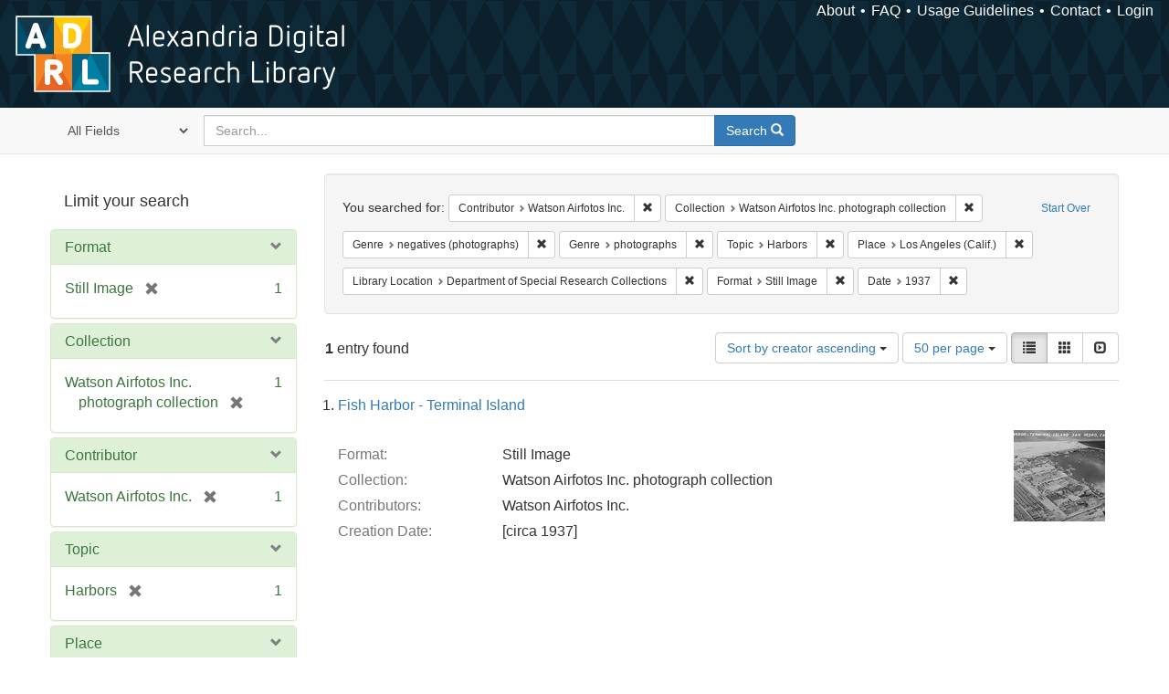

--- FILE ---
content_type: text/html; charset=utf-8
request_url: https://alexandria.ucsb.edu/catalog?f%5Ball_contributors_label_sim%5D%5B%5D=Watson+Airfotos+Inc.&f%5Bcollection_label_ssim%5D%5B%5D=Watson+Airfotos+Inc.+photograph+collection&f%5Bform_of_work_label_sim%5D%5B%5D=negatives+%28photographs%29&f%5Bform_of_work_label_sim%5D%5B%5D=photographs&f%5Blc_subject_label_sim%5D%5B%5D=Harbors&f%5Blocation_label_sim%5D%5B%5D=Los+Angeles+%28Calif.%29&f%5Bsub_location_sim%5D%5B%5D=Department+of+Special+Research+Collections&f%5Bwork_type_label_sim%5D%5B%5D=Still+Image&f%5Byear_iim%5D%5B%5D=1937&per_page=50&sort=creator_label_si+asc%2C+date_si+asc&view=list
body_size: 43903
content:

<!DOCTYPE html>
<html lang="en" class="no-js">
  <head>
    <meta charset="utf-8">
    <meta http-equiv="Content-Type" content="text/html; charset=utf-8">

    <!-- Mobile viewport optimization h5bp.com/ad -->
    <meta name="HandheldFriendly" content="True">
    <meta name="viewport" content="width=device-width,initial-scale=1.0">

    <!-- Internet Explorer use the highest version available -->
    <meta http-equiv="X-UA-Compatible" content="IE=edge">

    <!-- Mobile IE allows us to activate ClearType technology for smoothing fonts for easy reading -->
    <!--[if IEMobile]>
      <meta http-equiv="cleartype" content="on">
    <![endif]-->

    <title>Results for “Contributor: Watson Airfotos Inc. / Collection: Watson Airfotos Inc. photograph collection / Genre: negatives (photographs) and photographs / Topic: Harbors / Place: Los Angeles (Calif.) / Library Location: Department of Special Research Collections / Format: Still Image / Date: 1937” | Alexandria Digital Research Library</title>
    <link href="https://alexandria.ucsb.edu/catalog/opensearch.xml" title="Alexandria Digital Research Library" type="application/opensearchdescription+xml" rel="search" />
    <link rel="shortcut icon" type="image/x-icon" href="/assets/favicon-b4185c7dd08c0b4f2142c58bbcca322b3a01f50adc3413438b98be2b664bb4b6.ico" />
    <link rel="stylesheet" media="all" href="/assets/application-e8e924286cbd68948e4d4849af42ae00310008c3bd04b8b79321e5384c8caf6e.css" />
    <script src="/assets/application-93fcbd9807893525bd7266fe62b5f4950961adbb99b0b1866cb1a33e4c1b48be.js"></script>
    <meta name="csrf-param" content="authenticity_token" />
<meta name="csrf-token" content="tewXNCZybFUdFrruG99iBoENU69HGMkwEiFEfZoCyTDxppBrpxre4Ikp3oDXr+pWTxtmhW+eHN+FmbInEY2xuw==" />
      <meta name="totalResults" content="1" />
<meta name="startIndex" content="0" />
<meta name="itemsPerPage" content="50" />

  <link rel="alternate" type="application/rss+xml" title="RSS for results" href="/catalog.rss?f%5Ball_contributors_label_sim%5D%5B%5D=Watson+Airfotos+Inc.&amp;f%5Bcollection_label_ssim%5D%5B%5D=Watson+Airfotos+Inc.+photograph+collection&amp;f%5Bform_of_work_label_sim%5D%5B%5D=negatives+%28photographs%29&amp;f%5Bform_of_work_label_sim%5D%5B%5D=photographs&amp;f%5Blc_subject_label_sim%5D%5B%5D=Harbors&amp;f%5Blocation_label_sim%5D%5B%5D=Los+Angeles+%28Calif.%29&amp;f%5Bsub_location_sim%5D%5B%5D=Department+of+Special+Research+Collections&amp;f%5Bwork_type_label_sim%5D%5B%5D=Still+Image&amp;f%5Byear_iim%5D%5B%5D=1937&amp;per_page=50&amp;sort=creator_label_si+asc%2C+date_si+asc&amp;view=list" />
  <link rel="alternate" type="application/atom+xml" title="Atom for results" href="/catalog.atom?f%5Ball_contributors_label_sim%5D%5B%5D=Watson+Airfotos+Inc.&amp;f%5Bcollection_label_ssim%5D%5B%5D=Watson+Airfotos+Inc.+photograph+collection&amp;f%5Bform_of_work_label_sim%5D%5B%5D=negatives+%28photographs%29&amp;f%5Bform_of_work_label_sim%5D%5B%5D=photographs&amp;f%5Blc_subject_label_sim%5D%5B%5D=Harbors&amp;f%5Blocation_label_sim%5D%5B%5D=Los+Angeles+%28Calif.%29&amp;f%5Bsub_location_sim%5D%5B%5D=Department+of+Special+Research+Collections&amp;f%5Bwork_type_label_sim%5D%5B%5D=Still+Image&amp;f%5Byear_iim%5D%5B%5D=1937&amp;per_page=50&amp;sort=creator_label_si+asc%2C+date_si+asc&amp;view=list" />
  <link rel="alternate" type="application/json" title="JSON" href="/catalog.json?f%5Ball_contributors_label_sim%5D%5B%5D=Watson+Airfotos+Inc.&amp;f%5Bcollection_label_ssim%5D%5B%5D=Watson+Airfotos+Inc.+photograph+collection&amp;f%5Bform_of_work_label_sim%5D%5B%5D=negatives+%28photographs%29&amp;f%5Bform_of_work_label_sim%5D%5B%5D=photographs&amp;f%5Blc_subject_label_sim%5D%5B%5D=Harbors&amp;f%5Blocation_label_sim%5D%5B%5D=Los+Angeles+%28Calif.%29&amp;f%5Bsub_location_sim%5D%5B%5D=Department+of+Special+Research+Collections&amp;f%5Bwork_type_label_sim%5D%5B%5D=Still+Image&amp;f%5Byear_iim%5D%5B%5D=1937&amp;per_page=50&amp;sort=creator_label_si+asc%2C+date_si+asc&amp;view=list" />


    <!-- Le HTML5 shim, for IE6-8 support of HTML5 elements -->
    <!--[if lt IE 9]>
      <script src="//html5shim.googlecode.com/svn/trunk/html5.js"></script>
    <![endif]-->
  </head>
<!-- Global site tag (gtag.js) - Google Analytics -->
<script async src="https://www.googletagmanager.com/gtag/js?id=G-RDKLZ6Y0NV"></script>
<script>
  window.dataLayer = window.dataLayer || [];
  function gtag(){dataLayer.push(arguments);}
  gtag('js', new Date());

  gtag('config', 'G-RDKLZ6Y0NV');
</script>
<body class="blacklight-catalog blacklight-catalog-index">
  <nav class="navbar">
  <a class="navbar-logo" href="/" title="Main page">
    <img alt="ADRL logo" src="/assets/ADRL_small-cd5deedca6b312cddf5ef68bb7df8ad686f4f175495d6d33311e8ec128d1b946.png" />
    <span>Alexandria Digital Research Library</span></a>
  <nav class="menu">
<ul>
  <li><a href="/welcome/about">About</a></li>
  <li><a href="/welcome/using">FAQ</a></li>
  <li><a href="/welcome/collection-usage-guidelines">Usage Guidelines</a></li>
  <li><a href="/contact_us">Contact</a></li>


  
  
  

  <li class="login-link">
      <a href="/sign_in">Login</a>
  </li>
</ul>
</nav>

</nav>

<div id="search-navbar" class="navbar navbar-default navbar-static-top" role="navigation">
  <div class="container">
    <form class="search-query-form clearfix navbar-form" role="search" aria-label="Search" action="https://alexandria.ucsb.edu/catalog" accept-charset="UTF-8" method="get"><input name="utf8" type="hidden" value="&#x2713;" />
  <input type="hidden" name="f[all_contributors_label_sim][]" value="Watson Airfotos Inc." />
<input type="hidden" name="f[collection_label_ssim][]" value="Watson Airfotos Inc. photograph collection" />
<input type="hidden" name="f[form_of_work_label_sim][]" value="negatives (photographs)" />
<input type="hidden" name="f[form_of_work_label_sim][]" value="photographs" />
<input type="hidden" name="f[lc_subject_label_sim][]" value="Harbors" />
<input type="hidden" name="f[location_label_sim][]" value="Los Angeles (Calif.)" />
<input type="hidden" name="f[sub_location_sim][]" value="Department of Special Research Collections" />
<input type="hidden" name="f[work_type_label_sim][]" value="Still Image" />
<input type="hidden" name="f[year_iim][]" value="1937" />
<input type="hidden" name="per_page" value="50" />
<input type="hidden" name="sort" value="creator_label_si asc, date_si asc" />
<input type="hidden" name="view" value="list" />
  <div class="input-group">
      <span class="input-group-addon for-search-field">
        <label for="search_field" class="sr-only">Search in</label>
        <select name="search_field" id="search_field" title="Targeted search options" class="search_field"><option value="all_fields">All Fields</option>
<option value="title">Title</option>
<option value="subject">Subject</option>
<option value="accession_number">Accession Number</option></select>
      </span>

    <label for="q" class="sr-only">search for</label>
    <input type="text" name="q" id="q" placeholder="Search..." class="search_q q form-control" data-autocomplete-enabled="false" data-autocomplete-path="/suggest" />

    <span class="input-group-btn">
      <button type="submit" class="btn btn-primary search-btn" id="search">
        <span class="submit-search-text">Search</span>
        <span class="glyphicon glyphicon-search"></span>
      </button>
    </span>
  </div>
</form>
  </div>
</div>


  <div id="ajax-modal" class="modal fade" tabindex="-1" role="dialog" aria-labelledby="modal menu" aria-hidden="true">
  <div class="modal-dialog">
    <div class="modal-content">
    </div>
  </div>
</div>


  <div id="main-container" class="container">
    <h1 class="sr-only application-heading">Alexandria Digital Research Library</h1>

    <div class="row">
  <div class="col-md-12">
    <div id="main-flashes">
      <div class="flash_messages">
</div>

    </div>
  </div>
</div>


    <div class="row">
      
  <div class="row">

    <div class="col-md-3 sidebar">
        <div id="facets" class="facets sidenav">

  <div class="top-panel-heading panel-heading">
    <button type="button" class="facets-toggle" data-toggle="collapse" data-target="#facet-panel-collapse">
      <span class="sr-only">Toggle facets</span>
      <span class="icon-bar"></span>
      <span class="icon-bar"></span>
      <span class="icon-bar"></span>
    </button>

    <h2 class='facets-heading'>
      Limit your search
    </h2>
  </div>

  <div id="facet-panel-collapse" class="collapse panel-group">
    <div class="panel panel-default facet_limit blacklight-work_type_label_sim facet_limit-active">
  <div class=" collapse-toggle panel-heading" aria-expanded="false" data-toggle="collapse" data-target="#facet-work_type_label_sim">
    <h3 class="panel-title facet-field-heading">
      <a data-turbolinks="false" data-no-turbolink="true" href="#">Format</a>
    </h3>
  </div>
  <div id="facet-work_type_label_sim" class="panel-collapse facet-content in">
    <div class="panel-body">
      <ul class="facet-values list-unstyled">
  <li><span class="facet-label"><span class="selected">Still Image</span><a class="remove" href="/catalog?f%5Ball_contributors_label_sim%5D%5B%5D=Watson+Airfotos+Inc.&amp;f%5Bcollection_label_ssim%5D%5B%5D=Watson+Airfotos+Inc.+photograph+collection&amp;f%5Bform_of_work_label_sim%5D%5B%5D=negatives+%28photographs%29&amp;f%5Bform_of_work_label_sim%5D%5B%5D=photographs&amp;f%5Blc_subject_label_sim%5D%5B%5D=Harbors&amp;f%5Blocation_label_sim%5D%5B%5D=Los+Angeles+%28Calif.%29&amp;f%5Bsub_location_sim%5D%5B%5D=Department+of+Special+Research+Collections&amp;f%5Byear_iim%5D%5B%5D=1937&amp;per_page=50&amp;sort=creator_label_si+asc%2C+date_si+asc&amp;view=list"><span class="glyphicon glyphicon-remove"></span><span class="sr-only">[remove]</span></a></span><span class="selected facet-count">1</span></li>

</ul>

    </div>
  </div>
</div>

<div class="panel panel-default facet_limit blacklight-collection_label_ssim facet_limit-active">
  <div class=" collapse-toggle panel-heading" aria-expanded="false" data-toggle="collapse" data-target="#facet-collection_label_ssim">
    <h3 class="panel-title facet-field-heading">
      <a data-turbolinks="false" data-no-turbolink="true" href="#">Collection</a>
    </h3>
  </div>
  <div id="facet-collection_label_ssim" class="panel-collapse facet-content in">
    <div class="panel-body">
      <ul class="facet-values list-unstyled">
  <li><span class="facet-label"><span class="selected">Watson Airfotos Inc. photograph collection</span><a class="remove" href="/catalog?f%5Ball_contributors_label_sim%5D%5B%5D=Watson+Airfotos+Inc.&amp;f%5Bform_of_work_label_sim%5D%5B%5D=negatives+%28photographs%29&amp;f%5Bform_of_work_label_sim%5D%5B%5D=photographs&amp;f%5Blc_subject_label_sim%5D%5B%5D=Harbors&amp;f%5Blocation_label_sim%5D%5B%5D=Los+Angeles+%28Calif.%29&amp;f%5Bsub_location_sim%5D%5B%5D=Department+of+Special+Research+Collections&amp;f%5Bwork_type_label_sim%5D%5B%5D=Still+Image&amp;f%5Byear_iim%5D%5B%5D=1937&amp;per_page=50&amp;sort=creator_label_si+asc%2C+date_si+asc&amp;view=list"><span class="glyphicon glyphicon-remove"></span><span class="sr-only">[remove]</span></a></span><span class="selected facet-count">1</span></li>

</ul>

    </div>
  </div>
</div>

<div class="panel panel-default facet_limit blacklight-all_contributors_label_sim facet_limit-active">
  <div class=" collapse-toggle panel-heading" aria-expanded="false" data-toggle="collapse" data-target="#facet-all_contributors_label_sim">
    <h3 class="panel-title facet-field-heading">
      <a data-turbolinks="false" data-no-turbolink="true" href="#">Contributor</a>
    </h3>
  </div>
  <div id="facet-all_contributors_label_sim" class="panel-collapse facet-content in">
    <div class="panel-body">
      <ul class="facet-values list-unstyled">
  <li><span class="facet-label"><span class="selected">Watson Airfotos Inc.</span><a class="remove" href="/catalog?f%5Bcollection_label_ssim%5D%5B%5D=Watson+Airfotos+Inc.+photograph+collection&amp;f%5Bform_of_work_label_sim%5D%5B%5D=negatives+%28photographs%29&amp;f%5Bform_of_work_label_sim%5D%5B%5D=photographs&amp;f%5Blc_subject_label_sim%5D%5B%5D=Harbors&amp;f%5Blocation_label_sim%5D%5B%5D=Los+Angeles+%28Calif.%29&amp;f%5Bsub_location_sim%5D%5B%5D=Department+of+Special+Research+Collections&amp;f%5Bwork_type_label_sim%5D%5B%5D=Still+Image&amp;f%5Byear_iim%5D%5B%5D=1937&amp;per_page=50&amp;sort=creator_label_si+asc%2C+date_si+asc&amp;view=list"><span class="glyphicon glyphicon-remove"></span><span class="sr-only">[remove]</span></a></span><span class="selected facet-count">1</span></li>

</ul>

    </div>
  </div>
</div>

<div class="panel panel-default facet_limit blacklight-lc_subject_label_sim facet_limit-active">
  <div class=" collapse-toggle panel-heading" aria-expanded="false" data-toggle="collapse" data-target="#facet-lc_subject_label_sim">
    <h3 class="panel-title facet-field-heading">
      <a data-turbolinks="false" data-no-turbolink="true" href="#">Topic</a>
    </h3>
  </div>
  <div id="facet-lc_subject_label_sim" class="panel-collapse facet-content in">
    <div class="panel-body">
      <ul class="facet-values list-unstyled">
  <li><span class="facet-label"><span class="selected">Harbors</span><a class="remove" href="/catalog?f%5Ball_contributors_label_sim%5D%5B%5D=Watson+Airfotos+Inc.&amp;f%5Bcollection_label_ssim%5D%5B%5D=Watson+Airfotos+Inc.+photograph+collection&amp;f%5Bform_of_work_label_sim%5D%5B%5D=negatives+%28photographs%29&amp;f%5Bform_of_work_label_sim%5D%5B%5D=photographs&amp;f%5Blocation_label_sim%5D%5B%5D=Los+Angeles+%28Calif.%29&amp;f%5Bsub_location_sim%5D%5B%5D=Department+of+Special+Research+Collections&amp;f%5Bwork_type_label_sim%5D%5B%5D=Still+Image&amp;f%5Byear_iim%5D%5B%5D=1937&amp;per_page=50&amp;sort=creator_label_si+asc%2C+date_si+asc&amp;view=list"><span class="glyphicon glyphicon-remove"></span><span class="sr-only">[remove]</span></a></span><span class="selected facet-count">1</span></li>

</ul>

    </div>
  </div>
</div>

<div class="panel panel-default facet_limit blacklight-location_label_sim facet_limit-active">
  <div class=" collapse-toggle panel-heading" aria-expanded="false" data-toggle="collapse" data-target="#facet-location_label_sim">
    <h3 class="panel-title facet-field-heading">
      <a data-turbolinks="false" data-no-turbolink="true" href="#">Place</a>
    </h3>
  </div>
  <div id="facet-location_label_sim" class="panel-collapse facet-content in">
    <div class="panel-body">
      <ul class="facet-values list-unstyled">
  <li><span class="facet-label"><span class="selected">Los Angeles (Calif.)</span><a class="remove" href="/catalog?f%5Ball_contributors_label_sim%5D%5B%5D=Watson+Airfotos+Inc.&amp;f%5Bcollection_label_ssim%5D%5B%5D=Watson+Airfotos+Inc.+photograph+collection&amp;f%5Bform_of_work_label_sim%5D%5B%5D=negatives+%28photographs%29&amp;f%5Bform_of_work_label_sim%5D%5B%5D=photographs&amp;f%5Blc_subject_label_sim%5D%5B%5D=Harbors&amp;f%5Bsub_location_sim%5D%5B%5D=Department+of+Special+Research+Collections&amp;f%5Bwork_type_label_sim%5D%5B%5D=Still+Image&amp;f%5Byear_iim%5D%5B%5D=1937&amp;per_page=50&amp;sort=creator_label_si+asc%2C+date_si+asc&amp;view=list"><span class="glyphicon glyphicon-remove"></span><span class="sr-only">[remove]</span></a></span><span class="selected facet-count">1</span></li>

</ul>

    </div>
  </div>
</div>

<div class="panel panel-default facet_limit blacklight-form_of_work_label_sim facet_limit-active">
  <div class=" collapse-toggle panel-heading" aria-expanded="false" data-toggle="collapse" data-target="#facet-form_of_work_label_sim">
    <h3 class="panel-title facet-field-heading">
      <a data-turbolinks="false" data-no-turbolink="true" href="#">Genre</a>
    </h3>
  </div>
  <div id="facet-form_of_work_label_sim" class="panel-collapse facet-content in">
    <div class="panel-body">
      <ul class="facet-values list-unstyled">
  <li><span class="facet-label"><span class="selected">negatives (photographs)</span><a class="remove" href="/catalog?f%5Ball_contributors_label_sim%5D%5B%5D=Watson+Airfotos+Inc.&amp;f%5Bcollection_label_ssim%5D%5B%5D=Watson+Airfotos+Inc.+photograph+collection&amp;f%5Bform_of_work_label_sim%5D%5B%5D=photographs&amp;f%5Blc_subject_label_sim%5D%5B%5D=Harbors&amp;f%5Blocation_label_sim%5D%5B%5D=Los+Angeles+%28Calif.%29&amp;f%5Bsub_location_sim%5D%5B%5D=Department+of+Special+Research+Collections&amp;f%5Bwork_type_label_sim%5D%5B%5D=Still+Image&amp;f%5Byear_iim%5D%5B%5D=1937&amp;per_page=50&amp;sort=creator_label_si+asc%2C+date_si+asc&amp;view=list"><span class="glyphicon glyphicon-remove"></span><span class="sr-only">[remove]</span></a></span><span class="selected facet-count">1</span></li><li><span class="facet-label"><span class="selected">photographs</span><a class="remove" href="/catalog?f%5Ball_contributors_label_sim%5D%5B%5D=Watson+Airfotos+Inc.&amp;f%5Bcollection_label_ssim%5D%5B%5D=Watson+Airfotos+Inc.+photograph+collection&amp;f%5Bform_of_work_label_sim%5D%5B%5D=negatives+%28photographs%29&amp;f%5Blc_subject_label_sim%5D%5B%5D=Harbors&amp;f%5Blocation_label_sim%5D%5B%5D=Los+Angeles+%28Calif.%29&amp;f%5Bsub_location_sim%5D%5B%5D=Department+of+Special+Research+Collections&amp;f%5Bwork_type_label_sim%5D%5B%5D=Still+Image&amp;f%5Byear_iim%5D%5B%5D=1937&amp;per_page=50&amp;sort=creator_label_si+asc%2C+date_si+asc&amp;view=list"><span class="glyphicon glyphicon-remove"></span><span class="sr-only">[remove]</span></a></span><span class="selected facet-count">1</span></li>

</ul>

    </div>
  </div>
</div>

<div class="panel panel-default facet_limit blacklight-year_iim facet_limit-active">
  <div class=" collapse-toggle panel-heading" aria-expanded="false" data-toggle="collapse" data-target="#facet-year_iim">
    <h3 class="panel-title facet-field-heading">
      <a data-turbolinks="false" data-no-turbolink="true" href="#">Date</a>
    </h3>
  </div>
  <div id="facet-year_iim" class="panel-collapse facet-content in">
    <div class="panel-body">
      <ul class="facet-values list-unstyled">
  <li><span class="facet-label"><span class="selected">1937</span><a class="remove" href="/catalog?f%5Ball_contributors_label_sim%5D%5B%5D=Watson+Airfotos+Inc.&amp;f%5Bcollection_label_ssim%5D%5B%5D=Watson+Airfotos+Inc.+photograph+collection&amp;f%5Bform_of_work_label_sim%5D%5B%5D=negatives+%28photographs%29&amp;f%5Bform_of_work_label_sim%5D%5B%5D=photographs&amp;f%5Blc_subject_label_sim%5D%5B%5D=Harbors&amp;f%5Blocation_label_sim%5D%5B%5D=Los+Angeles+%28Calif.%29&amp;f%5Bsub_location_sim%5D%5B%5D=Department+of+Special+Research+Collections&amp;f%5Bwork_type_label_sim%5D%5B%5D=Still+Image&amp;per_page=50&amp;sort=creator_label_si+asc%2C+date_si+asc&amp;view=list"><span class="glyphicon glyphicon-remove"></span><span class="sr-only">[remove]</span></a></span><span class="selected facet-count">1</span></li>

</ul>

    </div>
  </div>
</div>

<div class="panel panel-default facet_limit blacklight-sub_location_sim facet_limit-active">
  <div class=" collapse-toggle panel-heading" aria-expanded="false" data-toggle="collapse" data-target="#facet-sub_location_sim">
    <h3 class="panel-title facet-field-heading">
      <a data-turbolinks="false" data-no-turbolink="true" href="#">Library Location</a>
    </h3>
  </div>
  <div id="facet-sub_location_sim" class="panel-collapse facet-content in">
    <div class="panel-body">
      <ul class="facet-values list-unstyled">
  <li><span class="facet-label"><span class="selected">Department of Special Research Collections</span><a class="remove" href="/catalog?f%5Ball_contributors_label_sim%5D%5B%5D=Watson+Airfotos+Inc.&amp;f%5Bcollection_label_ssim%5D%5B%5D=Watson+Airfotos+Inc.+photograph+collection&amp;f%5Bform_of_work_label_sim%5D%5B%5D=negatives+%28photographs%29&amp;f%5Bform_of_work_label_sim%5D%5B%5D=photographs&amp;f%5Blc_subject_label_sim%5D%5B%5D=Harbors&amp;f%5Blocation_label_sim%5D%5B%5D=Los+Angeles+%28Calif.%29&amp;f%5Bwork_type_label_sim%5D%5B%5D=Still+Image&amp;f%5Byear_iim%5D%5B%5D=1937&amp;per_page=50&amp;sort=creator_label_si+asc%2C+date_si+asc&amp;view=list"><span class="glyphicon glyphicon-remove"></span><span class="sr-only">[remove]</span></a></span><span class="selected facet-count">1</span></li>

</ul>

    </div>
  </div>
</div>

<div class="panel panel-default facet_limit blacklight-license_label_sim ">
  <div class="collapsed collapse-toggle panel-heading" aria-expanded="false" data-toggle="collapse" data-target="#facet-license_label_sim">
    <h3 class="panel-title facet-field-heading">
      <a data-turbolinks="false" data-no-turbolink="true" href="#">Rights</a>
    </h3>
  </div>
  <div id="facet-license_label_sim" class="panel-collapse facet-content collapse">
    <div class="panel-body">
      <ul class="facet-values list-unstyled">
  <li><span class="facet-label"><a class="facet_select" href="/catalog?f%5Ball_contributors_label_sim%5D%5B%5D=Watson+Airfotos+Inc.&amp;f%5Bcollection_label_ssim%5D%5B%5D=Watson+Airfotos+Inc.+photograph+collection&amp;f%5Bform_of_work_label_sim%5D%5B%5D=negatives+%28photographs%29&amp;f%5Bform_of_work_label_sim%5D%5B%5D=photographs&amp;f%5Blc_subject_label_sim%5D%5B%5D=Harbors&amp;f%5Blicense_label_sim%5D%5B%5D=In+Copyright&amp;f%5Blocation_label_sim%5D%5B%5D=Los+Angeles+%28Calif.%29&amp;f%5Bsub_location_sim%5D%5B%5D=Department+of+Special+Research+Collections&amp;f%5Bwork_type_label_sim%5D%5B%5D=Still+Image&amp;f%5Byear_iim%5D%5B%5D=1937&amp;per_page=50&amp;sort=creator_label_si+asc%2C+date_si+asc&amp;view=list">In Copyright</a></span><span class="facet-count">1</span></li>

</ul>

    </div>
  </div>
</div>

  </div>
</div>


    </div>

      <div class="col-md-9 ">
      

<div id="content">
  <h2 class="sr-only top-content-title">Search Constraints</h2>






      <div id="appliedParams" class="clearfix constraints-container">
        <div class="pull-right">
          <a class="catalog_startOverLink btn btn-sm btn-text" id="startOverLink" href="/catalog">Start Over</a>
        </div>
        <span class="constraints-label">You searched for:</span>
        
<span class="btn-group appliedFilter constraint filter filter-all_contributors_label_sim">
  <span class="constraint-value btn btn-sm btn-default btn-disabled">
      <span class="filterName">Contributor</span>
      <span class="filterValue" title="Watson Airfotos Inc.">Watson Airfotos Inc.</span>
  </span>

    <a class="btn btn-default btn-sm remove dropdown-toggle" href="/catalog?f%5Bcollection_label_ssim%5D%5B%5D=Watson+Airfotos+Inc.+photograph+collection&amp;f%5Bform_of_work_label_sim%5D%5B%5D=negatives+%28photographs%29&amp;f%5Bform_of_work_label_sim%5D%5B%5D=photographs&amp;f%5Blc_subject_label_sim%5D%5B%5D=Harbors&amp;f%5Blocation_label_sim%5D%5B%5D=Los+Angeles+%28Calif.%29&amp;f%5Bsub_location_sim%5D%5B%5D=Department+of+Special+Research+Collections&amp;f%5Bwork_type_label_sim%5D%5B%5D=Still+Image&amp;f%5Byear_iim%5D%5B%5D=1937&amp;per_page=50&amp;sort=creator_label_si+asc%2C+date_si+asc&amp;view=list"><span class="glyphicon glyphicon-remove"></span><span class="sr-only">Remove constraint Contributor: Watson Airfotos Inc.</span></a>
</span>


<span class="btn-group appliedFilter constraint filter filter-collection_label_ssim">
  <span class="constraint-value btn btn-sm btn-default btn-disabled">
      <span class="filterName">Collection</span>
      <span class="filterValue" title="Watson Airfotos Inc. photograph collection">Watson Airfotos Inc. photograph collection</span>
  </span>

    <a class="btn btn-default btn-sm remove dropdown-toggle" href="/catalog?f%5Ball_contributors_label_sim%5D%5B%5D=Watson+Airfotos+Inc.&amp;f%5Bform_of_work_label_sim%5D%5B%5D=negatives+%28photographs%29&amp;f%5Bform_of_work_label_sim%5D%5B%5D=photographs&amp;f%5Blc_subject_label_sim%5D%5B%5D=Harbors&amp;f%5Blocation_label_sim%5D%5B%5D=Los+Angeles+%28Calif.%29&amp;f%5Bsub_location_sim%5D%5B%5D=Department+of+Special+Research+Collections&amp;f%5Bwork_type_label_sim%5D%5B%5D=Still+Image&amp;f%5Byear_iim%5D%5B%5D=1937&amp;per_page=50&amp;sort=creator_label_si+asc%2C+date_si+asc&amp;view=list"><span class="glyphicon glyphicon-remove"></span><span class="sr-only">Remove constraint Collection: Watson Airfotos Inc. photograph collection</span></a>
</span>


<span class="btn-group appliedFilter constraint filter filter-form_of_work_label_sim">
  <span class="constraint-value btn btn-sm btn-default btn-disabled">
      <span class="filterName">Genre</span>
      <span class="filterValue" title="negatives (photographs)">negatives (photographs)</span>
  </span>

    <a class="btn btn-default btn-sm remove dropdown-toggle" href="/catalog?f%5Ball_contributors_label_sim%5D%5B%5D=Watson+Airfotos+Inc.&amp;f%5Bcollection_label_ssim%5D%5B%5D=Watson+Airfotos+Inc.+photograph+collection&amp;f%5Bform_of_work_label_sim%5D%5B%5D=photographs&amp;f%5Blc_subject_label_sim%5D%5B%5D=Harbors&amp;f%5Blocation_label_sim%5D%5B%5D=Los+Angeles+%28Calif.%29&amp;f%5Bsub_location_sim%5D%5B%5D=Department+of+Special+Research+Collections&amp;f%5Bwork_type_label_sim%5D%5B%5D=Still+Image&amp;f%5Byear_iim%5D%5B%5D=1937&amp;per_page=50&amp;sort=creator_label_si+asc%2C+date_si+asc&amp;view=list"><span class="glyphicon glyphicon-remove"></span><span class="sr-only">Remove constraint Genre: negatives (photographs)</span></a>
</span>


<span class="btn-group appliedFilter constraint filter filter-form_of_work_label_sim">
  <span class="constraint-value btn btn-sm btn-default btn-disabled">
      <span class="filterName">Genre</span>
      <span class="filterValue" title="photographs">photographs</span>
  </span>

    <a class="btn btn-default btn-sm remove dropdown-toggle" href="/catalog?f%5Ball_contributors_label_sim%5D%5B%5D=Watson+Airfotos+Inc.&amp;f%5Bcollection_label_ssim%5D%5B%5D=Watson+Airfotos+Inc.+photograph+collection&amp;f%5Bform_of_work_label_sim%5D%5B%5D=negatives+%28photographs%29&amp;f%5Blc_subject_label_sim%5D%5B%5D=Harbors&amp;f%5Blocation_label_sim%5D%5B%5D=Los+Angeles+%28Calif.%29&amp;f%5Bsub_location_sim%5D%5B%5D=Department+of+Special+Research+Collections&amp;f%5Bwork_type_label_sim%5D%5B%5D=Still+Image&amp;f%5Byear_iim%5D%5B%5D=1937&amp;per_page=50&amp;sort=creator_label_si+asc%2C+date_si+asc&amp;view=list"><span class="glyphicon glyphicon-remove"></span><span class="sr-only">Remove constraint Genre: photographs</span></a>
</span>


<span class="btn-group appliedFilter constraint filter filter-lc_subject_label_sim">
  <span class="constraint-value btn btn-sm btn-default btn-disabled">
      <span class="filterName">Topic</span>
      <span class="filterValue" title="Harbors">Harbors</span>
  </span>

    <a class="btn btn-default btn-sm remove dropdown-toggle" href="/catalog?f%5Ball_contributors_label_sim%5D%5B%5D=Watson+Airfotos+Inc.&amp;f%5Bcollection_label_ssim%5D%5B%5D=Watson+Airfotos+Inc.+photograph+collection&amp;f%5Bform_of_work_label_sim%5D%5B%5D=negatives+%28photographs%29&amp;f%5Bform_of_work_label_sim%5D%5B%5D=photographs&amp;f%5Blocation_label_sim%5D%5B%5D=Los+Angeles+%28Calif.%29&amp;f%5Bsub_location_sim%5D%5B%5D=Department+of+Special+Research+Collections&amp;f%5Bwork_type_label_sim%5D%5B%5D=Still+Image&amp;f%5Byear_iim%5D%5B%5D=1937&amp;per_page=50&amp;sort=creator_label_si+asc%2C+date_si+asc&amp;view=list"><span class="glyphicon glyphicon-remove"></span><span class="sr-only">Remove constraint Topic: Harbors</span></a>
</span>


<span class="btn-group appliedFilter constraint filter filter-location_label_sim">
  <span class="constraint-value btn btn-sm btn-default btn-disabled">
      <span class="filterName">Place</span>
      <span class="filterValue" title="Los Angeles (Calif.)">Los Angeles (Calif.)</span>
  </span>

    <a class="btn btn-default btn-sm remove dropdown-toggle" href="/catalog?f%5Ball_contributors_label_sim%5D%5B%5D=Watson+Airfotos+Inc.&amp;f%5Bcollection_label_ssim%5D%5B%5D=Watson+Airfotos+Inc.+photograph+collection&amp;f%5Bform_of_work_label_sim%5D%5B%5D=negatives+%28photographs%29&amp;f%5Bform_of_work_label_sim%5D%5B%5D=photographs&amp;f%5Blc_subject_label_sim%5D%5B%5D=Harbors&amp;f%5Bsub_location_sim%5D%5B%5D=Department+of+Special+Research+Collections&amp;f%5Bwork_type_label_sim%5D%5B%5D=Still+Image&amp;f%5Byear_iim%5D%5B%5D=1937&amp;per_page=50&amp;sort=creator_label_si+asc%2C+date_si+asc&amp;view=list"><span class="glyphicon glyphicon-remove"></span><span class="sr-only">Remove constraint Place: Los Angeles (Calif.)</span></a>
</span>


<span class="btn-group appliedFilter constraint filter filter-sub_location_sim">
  <span class="constraint-value btn btn-sm btn-default btn-disabled">
      <span class="filterName">Library Location</span>
      <span class="filterValue" title="Department of Special Research Collections">Department of Special Research Collections</span>
  </span>

    <a class="btn btn-default btn-sm remove dropdown-toggle" href="/catalog?f%5Ball_contributors_label_sim%5D%5B%5D=Watson+Airfotos+Inc.&amp;f%5Bcollection_label_ssim%5D%5B%5D=Watson+Airfotos+Inc.+photograph+collection&amp;f%5Bform_of_work_label_sim%5D%5B%5D=negatives+%28photographs%29&amp;f%5Bform_of_work_label_sim%5D%5B%5D=photographs&amp;f%5Blc_subject_label_sim%5D%5B%5D=Harbors&amp;f%5Blocation_label_sim%5D%5B%5D=Los+Angeles+%28Calif.%29&amp;f%5Bwork_type_label_sim%5D%5B%5D=Still+Image&amp;f%5Byear_iim%5D%5B%5D=1937&amp;per_page=50&amp;sort=creator_label_si+asc%2C+date_si+asc&amp;view=list"><span class="glyphicon glyphicon-remove"></span><span class="sr-only">Remove constraint Library Location: Department of Special Research Collections</span></a>
</span>


<span class="btn-group appliedFilter constraint filter filter-work_type_label_sim">
  <span class="constraint-value btn btn-sm btn-default btn-disabled">
      <span class="filterName">Format</span>
      <span class="filterValue" title="Still Image">Still Image</span>
  </span>

    <a class="btn btn-default btn-sm remove dropdown-toggle" href="/catalog?f%5Ball_contributors_label_sim%5D%5B%5D=Watson+Airfotos+Inc.&amp;f%5Bcollection_label_ssim%5D%5B%5D=Watson+Airfotos+Inc.+photograph+collection&amp;f%5Bform_of_work_label_sim%5D%5B%5D=negatives+%28photographs%29&amp;f%5Bform_of_work_label_sim%5D%5B%5D=photographs&amp;f%5Blc_subject_label_sim%5D%5B%5D=Harbors&amp;f%5Blocation_label_sim%5D%5B%5D=Los+Angeles+%28Calif.%29&amp;f%5Bsub_location_sim%5D%5B%5D=Department+of+Special+Research+Collections&amp;f%5Byear_iim%5D%5B%5D=1937&amp;per_page=50&amp;sort=creator_label_si+asc%2C+date_si+asc&amp;view=list"><span class="glyphicon glyphicon-remove"></span><span class="sr-only">Remove constraint Format: Still Image</span></a>
</span>


<span class="btn-group appliedFilter constraint filter filter-year_iim">
  <span class="constraint-value btn btn-sm btn-default btn-disabled">
      <span class="filterName">Date</span>
      <span class="filterValue" title="1937">1937</span>
  </span>

    <a class="btn btn-default btn-sm remove dropdown-toggle" href="/catalog?f%5Ball_contributors_label_sim%5D%5B%5D=Watson+Airfotos+Inc.&amp;f%5Bcollection_label_ssim%5D%5B%5D=Watson+Airfotos+Inc.+photograph+collection&amp;f%5Bform_of_work_label_sim%5D%5B%5D=negatives+%28photographs%29&amp;f%5Bform_of_work_label_sim%5D%5B%5D=photographs&amp;f%5Blc_subject_label_sim%5D%5B%5D=Harbors&amp;f%5Blocation_label_sim%5D%5B%5D=Los+Angeles+%28Calif.%29&amp;f%5Bsub_location_sim%5D%5B%5D=Department+of+Special+Research+Collections&amp;f%5Bwork_type_label_sim%5D%5B%5D=Still+Image&amp;per_page=50&amp;sort=creator_label_si+asc%2C+date_si+asc&amp;view=list"><span class="glyphicon glyphicon-remove"></span><span class="sr-only">Remove constraint Date: 1937</span></a>
</span>

      </div>


<div id="sortAndPerPage" class="clearfix" role="navigation" aria-label="Results navigation">
      <div class="page_links">
      <span class="page_entries">
        <strong>1</strong> entry found
      </span>
    </div> 

  <div class="search-widgets pull-right"><div id="sort-dropdown" class="btn-group">
  <button type="button" class="btn btn-default dropdown-toggle" data-toggle="dropdown" aria-expanded="false">
      Sort by creator ascending <span class="caret"></span>
  </button>

  <ul class="dropdown-menu" role="menu">
        <li role="menuitem"><a href="/catalog?f%5Ball_contributors_label_sim%5D%5B%5D=Watson+Airfotos+Inc.&amp;f%5Bcollection_label_ssim%5D%5B%5D=Watson+Airfotos+Inc.+photograph+collection&amp;f%5Bform_of_work_label_sim%5D%5B%5D=negatives+%28photographs%29&amp;f%5Bform_of_work_label_sim%5D%5B%5D=photographs&amp;f%5Blc_subject_label_sim%5D%5B%5D=Harbors&amp;f%5Blocation_label_sim%5D%5B%5D=Los+Angeles+%28Calif.%29&amp;f%5Bsub_location_sim%5D%5B%5D=Department+of+Special+Research+Collections&amp;f%5Bwork_type_label_sim%5D%5B%5D=Still+Image&amp;f%5Byear_iim%5D%5B%5D=1937&amp;per_page=50&amp;sort=score+desc%2C+date_si+desc%2C+creator_label_si+asc&amp;view=list">relevance</a></li>
        <li role="menuitem"><a href="/catalog?f%5Ball_contributors_label_sim%5D%5B%5D=Watson+Airfotos+Inc.&amp;f%5Bcollection_label_ssim%5D%5B%5D=Watson+Airfotos+Inc.+photograph+collection&amp;f%5Bform_of_work_label_sim%5D%5B%5D=negatives+%28photographs%29&amp;f%5Bform_of_work_label_sim%5D%5B%5D=photographs&amp;f%5Blc_subject_label_sim%5D%5B%5D=Harbors&amp;f%5Blocation_label_sim%5D%5B%5D=Los+Angeles+%28Calif.%29&amp;f%5Bsub_location_sim%5D%5B%5D=Department+of+Special+Research+Collections&amp;f%5Bwork_type_label_sim%5D%5B%5D=Still+Image&amp;f%5Byear_iim%5D%5B%5D=1937&amp;per_page=50&amp;sort=date_si+asc%2C+creator_label_si+asc&amp;view=list">year ascending</a></li>
        <li role="menuitem"><a href="/catalog?f%5Ball_contributors_label_sim%5D%5B%5D=Watson+Airfotos+Inc.&amp;f%5Bcollection_label_ssim%5D%5B%5D=Watson+Airfotos+Inc.+photograph+collection&amp;f%5Bform_of_work_label_sim%5D%5B%5D=negatives+%28photographs%29&amp;f%5Bform_of_work_label_sim%5D%5B%5D=photographs&amp;f%5Blc_subject_label_sim%5D%5B%5D=Harbors&amp;f%5Blocation_label_sim%5D%5B%5D=Los+Angeles+%28Calif.%29&amp;f%5Bsub_location_sim%5D%5B%5D=Department+of+Special+Research+Collections&amp;f%5Bwork_type_label_sim%5D%5B%5D=Still+Image&amp;f%5Byear_iim%5D%5B%5D=1937&amp;per_page=50&amp;sort=date_si+desc%2C+creator_label_si+asc&amp;view=list">year descending</a></li>
        <li role="menuitem"><a href="/catalog?f%5Ball_contributors_label_sim%5D%5B%5D=Watson+Airfotos+Inc.&amp;f%5Bcollection_label_ssim%5D%5B%5D=Watson+Airfotos+Inc.+photograph+collection&amp;f%5Bform_of_work_label_sim%5D%5B%5D=negatives+%28photographs%29&amp;f%5Bform_of_work_label_sim%5D%5B%5D=photographs&amp;f%5Blc_subject_label_sim%5D%5B%5D=Harbors&amp;f%5Blocation_label_sim%5D%5B%5D=Los+Angeles+%28Calif.%29&amp;f%5Bsub_location_sim%5D%5B%5D=Department+of+Special+Research+Collections&amp;f%5Bwork_type_label_sim%5D%5B%5D=Still+Image&amp;f%5Byear_iim%5D%5B%5D=1937&amp;per_page=50&amp;sort=creator_label_si+asc%2C+date_si+asc&amp;view=list">creator ascending</a></li>
        <li role="menuitem"><a href="/catalog?f%5Ball_contributors_label_sim%5D%5B%5D=Watson+Airfotos+Inc.&amp;f%5Bcollection_label_ssim%5D%5B%5D=Watson+Airfotos+Inc.+photograph+collection&amp;f%5Bform_of_work_label_sim%5D%5B%5D=negatives+%28photographs%29&amp;f%5Bform_of_work_label_sim%5D%5B%5D=photographs&amp;f%5Blc_subject_label_sim%5D%5B%5D=Harbors&amp;f%5Blocation_label_sim%5D%5B%5D=Los+Angeles+%28Calif.%29&amp;f%5Bsub_location_sim%5D%5B%5D=Department+of+Special+Research+Collections&amp;f%5Bwork_type_label_sim%5D%5B%5D=Still+Image&amp;f%5Byear_iim%5D%5B%5D=1937&amp;per_page=50&amp;sort=creator_label_si+desc%2C+date_si+asc&amp;view=list">creator descending</a></li>
  </ul>
</div>


  <span class="sr-only">Number of results to display per page</span>
<div id="per_page-dropdown" class="btn-group">
  <button type="button" class="btn btn-default dropdown-toggle" data-toggle="dropdown" aria-expanded="false">
    50 per page <span class="caret"></span>
  </button>
  <ul class="dropdown-menu" role="menu">
      <li role="menuitem"><a href="/catalog?f%5Ball_contributors_label_sim%5D%5B%5D=Watson+Airfotos+Inc.&amp;f%5Bcollection_label_ssim%5D%5B%5D=Watson+Airfotos+Inc.+photograph+collection&amp;f%5Bform_of_work_label_sim%5D%5B%5D=negatives+%28photographs%29&amp;f%5Bform_of_work_label_sim%5D%5B%5D=photographs&amp;f%5Blc_subject_label_sim%5D%5B%5D=Harbors&amp;f%5Blocation_label_sim%5D%5B%5D=Los+Angeles+%28Calif.%29&amp;f%5Bsub_location_sim%5D%5B%5D=Department+of+Special+Research+Collections&amp;f%5Bwork_type_label_sim%5D%5B%5D=Still+Image&amp;f%5Byear_iim%5D%5B%5D=1937&amp;per_page=10&amp;sort=creator_label_si+asc%2C+date_si+asc&amp;view=list">10<span class="sr-only"> per page</span></a></li>
      <li role="menuitem"><a href="/catalog?f%5Ball_contributors_label_sim%5D%5B%5D=Watson+Airfotos+Inc.&amp;f%5Bcollection_label_ssim%5D%5B%5D=Watson+Airfotos+Inc.+photograph+collection&amp;f%5Bform_of_work_label_sim%5D%5B%5D=negatives+%28photographs%29&amp;f%5Bform_of_work_label_sim%5D%5B%5D=photographs&amp;f%5Blc_subject_label_sim%5D%5B%5D=Harbors&amp;f%5Blocation_label_sim%5D%5B%5D=Los+Angeles+%28Calif.%29&amp;f%5Bsub_location_sim%5D%5B%5D=Department+of+Special+Research+Collections&amp;f%5Bwork_type_label_sim%5D%5B%5D=Still+Image&amp;f%5Byear_iim%5D%5B%5D=1937&amp;per_page=20&amp;sort=creator_label_si+asc%2C+date_si+asc&amp;view=list">20<span class="sr-only"> per page</span></a></li>
      <li role="menuitem"><a href="/catalog?f%5Ball_contributors_label_sim%5D%5B%5D=Watson+Airfotos+Inc.&amp;f%5Bcollection_label_ssim%5D%5B%5D=Watson+Airfotos+Inc.+photograph+collection&amp;f%5Bform_of_work_label_sim%5D%5B%5D=negatives+%28photographs%29&amp;f%5Bform_of_work_label_sim%5D%5B%5D=photographs&amp;f%5Blc_subject_label_sim%5D%5B%5D=Harbors&amp;f%5Blocation_label_sim%5D%5B%5D=Los+Angeles+%28Calif.%29&amp;f%5Bsub_location_sim%5D%5B%5D=Department+of+Special+Research+Collections&amp;f%5Bwork_type_label_sim%5D%5B%5D=Still+Image&amp;f%5Byear_iim%5D%5B%5D=1937&amp;per_page=50&amp;sort=creator_label_si+asc%2C+date_si+asc&amp;view=list">50<span class="sr-only"> per page</span></a></li>
      <li role="menuitem"><a href="/catalog?f%5Ball_contributors_label_sim%5D%5B%5D=Watson+Airfotos+Inc.&amp;f%5Bcollection_label_ssim%5D%5B%5D=Watson+Airfotos+Inc.+photograph+collection&amp;f%5Bform_of_work_label_sim%5D%5B%5D=negatives+%28photographs%29&amp;f%5Bform_of_work_label_sim%5D%5B%5D=photographs&amp;f%5Blc_subject_label_sim%5D%5B%5D=Harbors&amp;f%5Blocation_label_sim%5D%5B%5D=Los+Angeles+%28Calif.%29&amp;f%5Bsub_location_sim%5D%5B%5D=Department+of+Special+Research+Collections&amp;f%5Bwork_type_label_sim%5D%5B%5D=Still+Image&amp;f%5Byear_iim%5D%5B%5D=1937&amp;per_page=100&amp;sort=creator_label_si+asc%2C+date_si+asc&amp;view=list">100<span class="sr-only"> per page</span></a></li>
  </ul>
</div>

<div class="view-type">
  <span class="sr-only">View results as: </span>
  <div class="view-type-group btn-group">
      <a title="List" class="btn btn-default view-type-list active" href="/catalog?f%5Ball_contributors_label_sim%5D%5B%5D=Watson+Airfotos+Inc.&amp;f%5Bcollection_label_ssim%5D%5B%5D=Watson+Airfotos+Inc.+photograph+collection&amp;f%5Bform_of_work_label_sim%5D%5B%5D=negatives+%28photographs%29&amp;f%5Bform_of_work_label_sim%5D%5B%5D=photographs&amp;f%5Blc_subject_label_sim%5D%5B%5D=Harbors&amp;f%5Blocation_label_sim%5D%5B%5D=Los+Angeles+%28Calif.%29&amp;f%5Bsub_location_sim%5D%5B%5D=Department+of+Special+Research+Collections&amp;f%5Bwork_type_label_sim%5D%5B%5D=Still+Image&amp;f%5Byear_iim%5D%5B%5D=1937&amp;per_page=50&amp;sort=creator_label_si+asc%2C+date_si+asc&amp;view=list">
        <span class="glyphicon glyphicon-list view-icon-list"></span>
        <span class="caption">List</span>
</a>      <a title="Gallery" class="btn btn-default view-type-gallery " href="/catalog?f%5Ball_contributors_label_sim%5D%5B%5D=Watson+Airfotos+Inc.&amp;f%5Bcollection_label_ssim%5D%5B%5D=Watson+Airfotos+Inc.+photograph+collection&amp;f%5Bform_of_work_label_sim%5D%5B%5D=negatives+%28photographs%29&amp;f%5Bform_of_work_label_sim%5D%5B%5D=photographs&amp;f%5Blc_subject_label_sim%5D%5B%5D=Harbors&amp;f%5Blocation_label_sim%5D%5B%5D=Los+Angeles+%28Calif.%29&amp;f%5Bsub_location_sim%5D%5B%5D=Department+of+Special+Research+Collections&amp;f%5Bwork_type_label_sim%5D%5B%5D=Still+Image&amp;f%5Byear_iim%5D%5B%5D=1937&amp;per_page=50&amp;sort=creator_label_si+asc%2C+date_si+asc&amp;view=gallery">
        <span class="glyphicon glyphicon-gallery view-icon-gallery"></span>
        <span class="caption">Gallery</span>
</a>      <a title="Slideshow" class="btn btn-default view-type-slideshow " href="/catalog?f%5Ball_contributors_label_sim%5D%5B%5D=Watson+Airfotos+Inc.&amp;f%5Bcollection_label_ssim%5D%5B%5D=Watson+Airfotos+Inc.+photograph+collection&amp;f%5Bform_of_work_label_sim%5D%5B%5D=negatives+%28photographs%29&amp;f%5Bform_of_work_label_sim%5D%5B%5D=photographs&amp;f%5Blc_subject_label_sim%5D%5B%5D=Harbors&amp;f%5Blocation_label_sim%5D%5B%5D=Los+Angeles+%28Calif.%29&amp;f%5Bsub_location_sim%5D%5B%5D=Department+of+Special+Research+Collections&amp;f%5Bwork_type_label_sim%5D%5B%5D=Still+Image&amp;f%5Byear_iim%5D%5B%5D=1937&amp;per_page=50&amp;sort=creator_label_si+asc%2C+date_si+asc&amp;view=slideshow">
        <span class="glyphicon glyphicon-slideshow view-icon-slideshow"></span>
        <span class="caption">Slideshow</span>
</a>  </div>
</div>
</div>
</div>


<h2 class="sr-only">Search Results</h2>

  <h3 id="document-list-heading" class="sr-only">List of items deposited in Alexandria Digital Research Library that match your search criteria</h3>
<ol id="documents" class="container-fluid search-results-list" start="1" aria-labeled-by="document-list-heading">
  <li id="document_f3571dp2" class="blacklight-image" itemscope itemtype="http://schema.org/Thing">
  <div class="documentHeader row">

  <h3 class="index_title document-title-heading">
    <a data-context-href="/catalog/f3571dp2/track?per_page=50&amp;search_id=620458305" href="/lib/ark:/48907/f3571dp2">Fish Harbor - Terminal Island</a>
  </h3>
  

</div>

<div class="document-thumbnail">
  <a data-context-href="/catalog/f3571dp2/track?counter=1&amp;per_page=50&amp;search_id=620458305" aria-hidden="true" tabindex="-1" href="/lib/ark:/48907/f3571dp2"><img alt="" src="/image-service/kd17ct09t%2Ffiles%2Fc0256117-9483-4536-9b25-cb87057dd95d/square/100,/0/default.jpg" /></a>
</div>

<dl class="document-metadata dl-horizontal dl-invert">

	    <dt class="blacklight-work_type_label_tesim">Format:</dt>
	    <dd class="blacklight-work_type_label_tesim">Still Image</dd>
	    <dt class="blacklight-collection_label_ssim">Collection:</dt>
	    <dd class="blacklight-collection_label_ssim">Watson Airfotos Inc. photograph collection</dd>
	    <dt class="blacklight-all_contributors_label_tesim">Contributors:</dt>
	    <dd class="blacklight-all_contributors_label_tesim">Watson Airfotos Inc.</dd>
	    <dt class="blacklight-created_ssm">Creation Date:</dt>
	    <dd class="blacklight-created_ssm">[circa 1937]</dd>

</dl>

</li>

</ol>





</div>

    </div>


  </div>


    </div>
  </div>

  <footer>
  <div class="meta-adrl">
    <div class="copyright">
      Copyright 2014–2025 The Regents of the University of California, All Rights Reserved.
    </div>
    <div class="version">
      Version master updated 08 March 2023
    </div>
  </div>

  <div class="meta-ucsb">
    <div class="logo-link">
      <a href="http://www.library.ucsb.edu">
        <img src="/assets/UCSB_Library_Logo_White-c886d0ca489e0f169315cba66eb27cb5fc6700f3e7aad9c0b463229fc5a316f6.png"
             srcset="/assets/UCSB_Library_Logo_White@2x-b6f4b4f8960266c3da105738935511e017442275c3f22a8b8c038710338b8997.png 2x">
</a>    </div>

    <div>
      <a href="http://www.ucsb.edu">
        <p><strong>UC Santa Barbara Library</strong><br>
          Santa Barbara, California 93106-9010<br>
          (805) 893-2478</p>
</a>    </div>
  </div>
</footer>

  </body>
</html>

